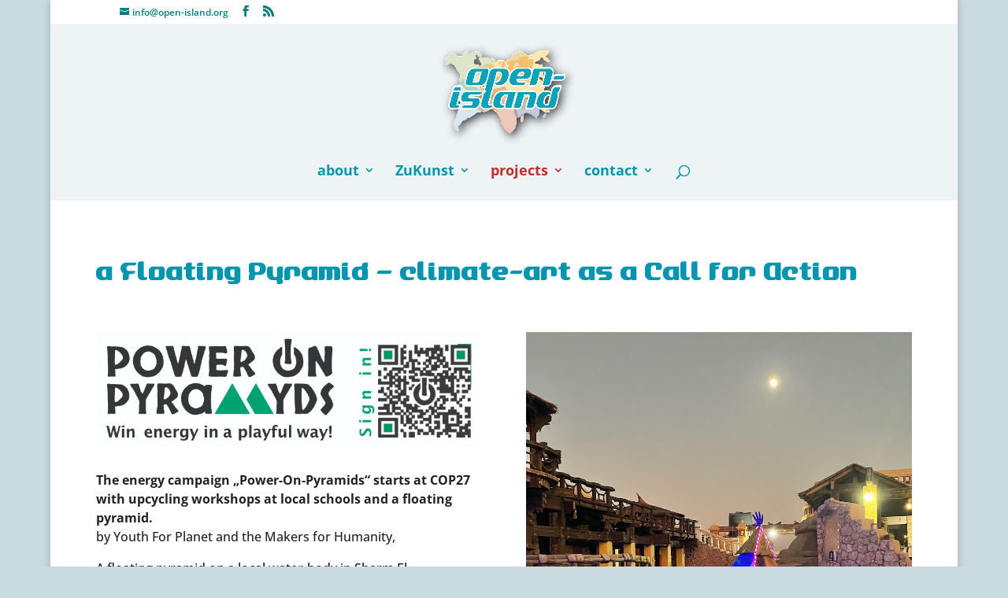

--- FILE ---
content_type: text/css; charset=utf-8
request_url: https://open-island.org/wp-content/uploads/useanyfont/uaf.css?ver=1764304241
body_size: 93
content:
				@font-face {
					font-family: 'acrylic2081-alp30';
					src: url('/wp-content/uploads/useanyfont/6753Acrylic2081-ALP30.woff2') format('woff2'),
						url('/wp-content/uploads/useanyfont/6753Acrylic2081-ALP30.woff') format('woff');
					  font-display: auto;
				}

				.acrylic2081-alp30{font-family: 'acrylic2081-alp30' !important;}

						h1{
					font-family: 'acrylic2081-alp30' !important;
				}
		

--- FILE ---
content_type: text/css; charset=utf-8
request_url: https://open-island.org/wp-content/plugins/embed-privacy/assets/style/divi.min.css?ver=1.11.4
body_size: 126
content:
.embed-privacy-container{line-height:1.7em}.fluid-width-video-wrapper>.embed-privacy-container{inset:0;position:absolute}.embed-privacy-container .screen-reader-text:focus{clip:auto}@media(max-width: 767px){.et_pb_video_box[data-et-multi-view][data-et-multi-view-load-phone-hidden=true]:not(.et_multi_view_swapped){display:block !important}}


--- FILE ---
content_type: text/javascript; charset=utf-8
request_url: https://open-island.org/wp-content/plugins/embed-privacy/assets/js/divi.min.js?ver=1.11.4
body_size: 986
content:
document.addEventListener("DOMContentLoaded",(()=>{$.fn.fitVids&&$("#main-content").fitVids({customSelector:".embed-privacy-container"}),window.embed_privacy_et_window=$(window),window.embed_privacy_et_is_mobile_device=null!==navigator.userAgent.match(/Android|webOS|iPhone|iPad|iPod|BlackBerry|IEMobile|Opera Mini/)||"standalone"in window.navigator&&!window.navigator.standalone,window.embed_privacy_et_pb_get_current_window_mode=function(){var e=embed_privacy_et_window.width(),t="desktop";return e<=980&&e>767?t="tablet":e<=767&&(t="phone"),t},window.embed_privacy_et_pb_map_init=function(e){if("undefined"!=typeof google&&void 0!==google.maps){var t=embed_privacy_et_pb_get_current_window_mode();et_animation_breakpoint=t;var a="desktop"!==t?"-".concat(t):"",o="phone"===t?"-tablet":"",n=e.attr("data-grayscale".concat(a))||0;n||(n=e.attr("data-grayscale".concat(o))||e.attr("data-grayscale")||0);var i,r=e.children(".et_pb_map"),d=n,s=embed_privacy_et_is_mobile_device&&"off"!==r.data("mobile-dragging")||!embed_privacy_et_is_mobile_device;0!==d&&(d="-".concat(d.toString()));var p=parseFloat(r.attr("data-center-lat"))||0,l=parseFloat(r.attr("data-center-lng"))||0;e.data("map",new google.maps.Map(r[0],{zoom:parseInt(r.attr("data-zoom")),center:new google.maps.LatLng(p,l),mapTypeId:google.maps.MapTypeId.ROADMAP,scrollwheel:"on"==r.attr("data-mouse-wheel"),draggable:s,panControlOptions:{position:e.is(".et_beneath_transparent_nav")?google.maps.ControlPosition.LEFT_BOTTOM:google.maps.ControlPosition.LEFT_TOP},zoomControlOptions:{position:e.is(".et_beneath_transparent_nav")?google.maps.ControlPosition.LEFT_BOTTOM:google.maps.ControlPosition.LEFT_TOP},styles:[{stylers:[{saturation:parseInt(d)}]}]})),e.find(".et_pb_map_pin").each((function(){var t=$(this),a=new google.maps.Marker({position:new google.maps.LatLng(parseFloat(t.attr("data-lat")),parseFloat(t.attr("data-lng"))),map:e.data("map"),title:t.attr("data-title"),icon:{url:"".concat(et_pb_custom.builder_images_uri,"/marker.png"),size:new google.maps.Size(46,43),anchor:new google.maps.Point(16,43)},shape:{coord:[1,1,46,43],type:"rect"},anchorPoint:new google.maps.Point(0,-45)});if(t.find(".infowindow").length){var o=new google.maps.InfoWindow({content:t.html()});google.maps.event.addListener(e.data("map"),"click",(function(){o.close()})),google.maps.event.addListener(a,"click",(function(){i&&i.close(),i=o,o.open(e.data("map"),a),t.closest(".et_pb_module").trigger("mouseleave"),setTimeout((function(){t.closest(".et_pb_module").trigger("mouseenter")}),1)}))}}))}}}));